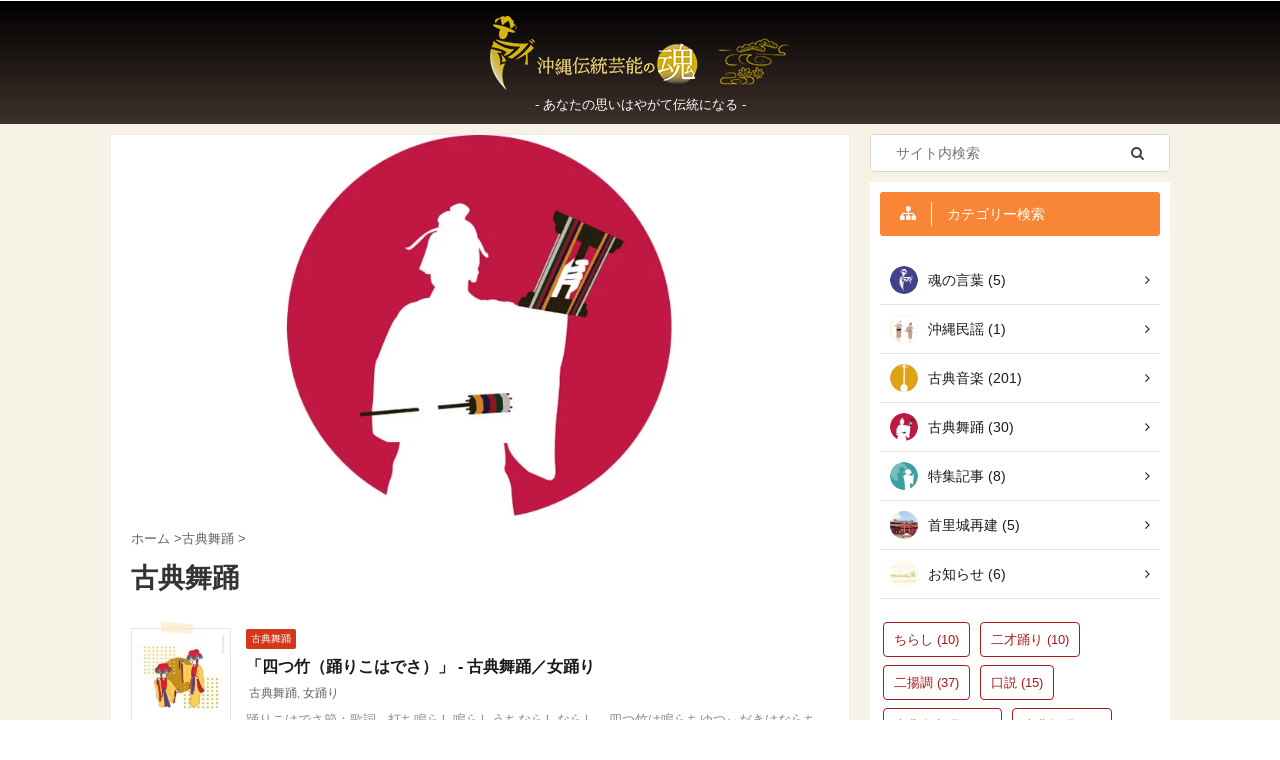

--- FILE ---
content_type: text/plain
request_url: https://www.google-analytics.com/j/collect?v=1&_v=j102&a=1169582402&t=pageview&_s=1&dl=https%3A%2F%2Fmabui.jp%2Fcategory%2Fokinawa-traditional-dance%2F&ul=en-us%40posix&dt=%E5%8F%A4%E5%85%B8%E8%88%9E%E8%B8%8A%20-%20%E3%83%9E%E3%83%96%E3%82%A4&sr=1280x720&vp=1280x720&_u=IADAAEABAAAAACAAI~&jid=1136372331&gjid=657490754&cid=607633680.1768840251&tid=UA-139537333-1&_gid=967054876.1768840251&_r=1&_slc=1&z=132771340
body_size: -448
content:
2,cG-7EF4MZ0SYS